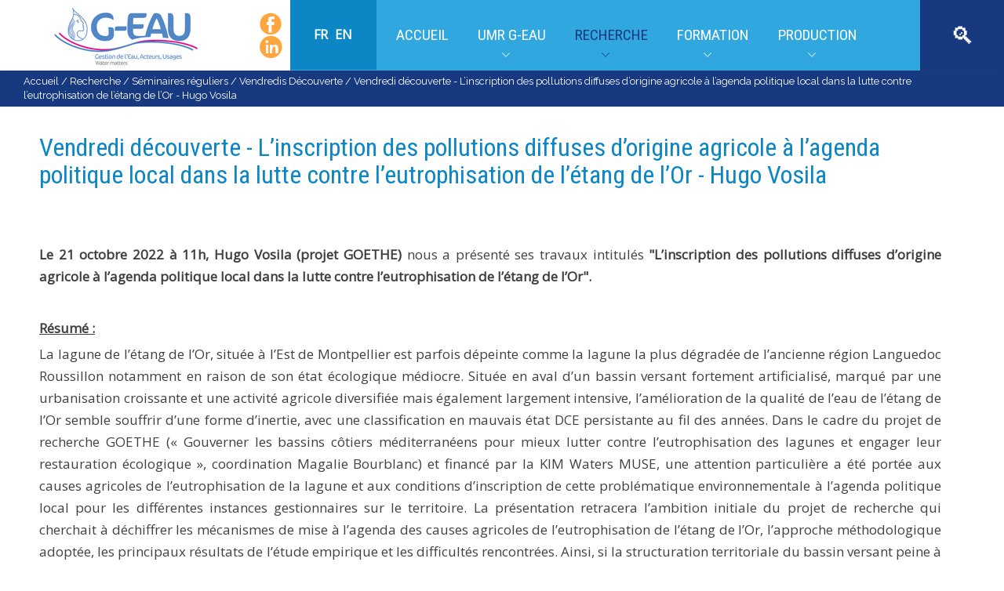

--- FILE ---
content_type: text/html; charset=utf-8
request_url: http://g-eau.fr/index.php/fr/recherche/seminaires-reguliers/item/1348-vendredi-decouverte-l-inscription-des-pollutions-diffuses-d-origine-agricole-a-l-agenda-politique-local-dans-la-lutte-contre-l-eutrophisation-de-l-etang-de-l-or-hugo-vosila
body_size: 7706
content:
<!DOCTYPE html>
<!--[if lte IE 6]><html class="lt-ie9 isIE6" lang="fr-fr" dir="ltr" prefix="og: http://ogp.me/ns#"><![endif]-->
<!--[if IE 7]><html class="lt-ie9 isIE7" lang="fr-fr" dir="ltr" prefix="og: http://ogp.me/ns#"><![endif]-->
<!--[if IE 8]><html class="lt-ie9 isIE8" lang="fr-fr" dir="ltr" prefix="og: http://ogp.me/ns#"><![endif]-->
<!--[if IE 9]><html class="lt-ie9 isIE9" lang="fr-fr" dir="ltr" prefix="og: http://ogp.me/ns#"><![endif]-->
<!--[if gt IE 9]><!--><html lang="fr-fr" dir="ltr" prefix="og: http://ogp.me/ns#"><!--<![endif]-->
	<head>
		<link href="https://fonts.googleapis.com/css?family=Open+Sans|Roboto+Condensed" rel="stylesheet">  
		<meta charset="utf-8" />
	<base href="http://g-eau.fr/index.php/fr/recherche/seminaires-reguliers/item/1348-vendredi-decouverte-l-inscription-des-pollutions-diffuses-d-origine-agricole-a-l-agenda-politique-local-dans-la-lutte-contre-l-eutrophisation-de-l-etang-de-l-or-hugo-vosila" />
	<meta http-equiv="X-UA-Compatible" content="IE=edge,chrome=1" />
	<meta http-equiv="imagetoolbar" content="false" />
	<meta name="robots" content="max-image-preview:large" />
	<meta property="og:url" content="http://g-eau.fr/index.php/fr/recherche/seminaires-reguliers/item/1348-vendredi-decouverte-l-inscription-des-pollutions-diffuses-d-origine-agricole-a-l-agenda-politique-local-dans-la-lutte-contre-l-eutrophisation-de-l-etang-de-l-or-hugo-vosila" />
	<meta property="og:type" content="article" />
	<meta property="og:title" content="Vendredi découverte - L’inscription des pollutions diffuses d’origine agricole à l’agenda politique local dans la lutte contre l’eutrophisation de l’étang de l’Or - Hugo Vosila" />
	<meta property="og:description" content="Le 21 octobre 2022 à 11h, Hugo Vosila (projet GOETHE) nous a présenté ses travaux intitulés &amp;#34;L’inscription des pollutions diffuses d’origine agricole à l’agenda politique local dans la lutte contre l’eutrophisation de l’étang de l’Or&amp;#34;. &amp;nbsp; Résumé&amp;nbsp;: La lagune de l’étang de l’Or, situé..." />
	<meta name="twitter:card" content="summary" />
	<meta name="twitter:title" content="Vendredi découverte - L’inscription des pollutions diffuses d’origine agricole à l’agenda politique local dans la lutte contre l’eutrophisation de l’étang de l’Or - Hugo Vosila" />
	<meta name="twitter:description" content="Le 21 octobre 2022 à 11h, Hugo Vosila (projet GOETHE) nous a présenté ses travaux intitulés &amp;#34;L’inscription des pollutions diffuses d’origine agricole à l’agenda politique local dans la lutte contr..." />
	<meta name="viewport" content="width=device-width, user-scalable=0, initial-scale=1.0" />
	<meta name="apple-mobile-web-app-capable" content="yes" />
	<meta name="distribution" content="global" />
	<meta name="designer" content="S-com-Science - http://www.s-com-science.com" />
	<meta name="copyright" content="Copyright (c) 2026 UMR G-EAU" />
	<meta name="description" content="Le 21 octobre 2022 à 11h, Hugo Vosila (projet GOETHE) nous a présenté ses travaux intitulés &amp;#34;L’inscription des pollutions diffuses d’origine agric..." />
	<meta name="generator" content="Joomla! - Open Source Content Management" />
	<title>Vendredi découverte - L’inscription des pollutions diffuses d’origine agricole à l’agenda politique local dans la lutte contre l’eutrophisation de l’étang de l’Or - Hugo Vosila</title>
	<link href="/index.php/fr/recherche/seminaires-reguliers/item/1348-vendredi-decouverte-l-inscription-des-pollutions-diffuses-d-origine-agricole-a-l-agenda-politique-local-dans-la-lutte-contre-l-eutrophisation-de-l-etang-de-l-or-hugo-vosila" rel="canonical" />
	<link href="/templates/newsworth/includes/images/ios/icon.png" rel="apple-touch-icon" />
	<link href="/templates/newsworth/includes/images/ios/icon-72.png" rel="apple-touch-icon" sizes="72x72" />
	<link href="/templates/newsworth/includes/images/ios/icon@2x.png" rel="apple-touch-icon" sizes="114x114" />
	<link href="/templates/newsworth/includes/images/ios/icon-72@2x.png" rel="apple-touch-icon" sizes="144x144" />
	<link href="/templates/newsworth/favicon.ico" rel="shortcut icon" type="image/vnd.microsoft.icon" />
	<link href="https://cdnjs.cloudflare.com/ajax/libs/magnific-popup.js/1.1.0/magnific-popup.min.css" rel="stylesheet" />
	<link href="https://cdnjs.cloudflare.com/ajax/libs/simple-line-icons/2.4.1/css/simple-line-icons.min.css" rel="stylesheet" />
	<link href="/templates/newsworth/css/k2.css?v=2.11&b=20230112" rel="stylesheet" />
	<link href="/media/com_icagenda/icicons/style.css?e8253b16d6dd088bc21ae39ff6ff68ff" rel="stylesheet" />
	<link href="/plugins/system/jce/css/content.css?aa754b1f19c7df490be4b958cf085e7c" rel="stylesheet" />
	<link href="//fonts.googleapis.com/css?family=Noto Serif:100,200,300,regular,500,600,700,800,900,100italic,200italic,300italic,italic,500italic,600italic,700italic,800italic,900italic|Raleway:100,200,300,regular,500,600,700,800,900,100italic,200italic,300italic,italic,500italic,600italic,700italic,800italic,900italic|Roboto:100,200,300,regular,500,600,700,800,900,100italic,200italic,300italic,italic,500italic,600italic,700italic,800italic,900italic&amp;subset=latin,latin-ext,cyrillic,cyrillic-ext,greek,greek-ext,khmer,vietnamese" rel="stylesheet" />
	<link href="/templates/newsworth/css/template.css" rel="stylesheet" />
	<link href="/templates/newsworth/css/custom.css" rel="stylesheet" />
	<link href="/media/mod_falang/css/template.css" rel="stylesheet" />
	<style>

                        /* K2 - Magnific Popup Overrides */
                        .mfp-iframe-holder {padding:10px;}
                        .mfp-iframe-holder .mfp-content {max-width:100%;width:100%;height:100%;}
                        .mfp-iframe-scaler iframe {background:#fff;padding:10px;box-sizing:border-box;box-shadow:none;}
                    
	</style>
	<script src="/media/jui/js/jquery.min.js?e8253b16d6dd088bc21ae39ff6ff68ff"></script>
	<script src="/media/jui/js/jquery-noconflict.js?e8253b16d6dd088bc21ae39ff6ff68ff"></script>
	<script src="/media/jui/js/jquery-migrate.min.js?e8253b16d6dd088bc21ae39ff6ff68ff"></script>
	<script src="https://cdnjs.cloudflare.com/ajax/libs/magnific-popup.js/1.1.0/jquery.magnific-popup.min.js"></script>
	<script src="/media/k2/assets/js/k2.frontend.js?v=2.11&b=20230112&sitepath=/"></script>
	<script src="/templates/newsworth/js/behaviour.js"></script>
	<script src="/templates/newsworth/js/custom.js"></script>
	<script type="application/ld+json">

                {
                    "@context": "https://schema.org",
                    "@type": "Article",
                    "mainEntityOfPage": {
                        "@type": "WebPage",
                        "@id": "http://g-eau.fr/index.php/fr/recherche/seminaires-reguliers/item/1348-vendredi-decouverte-l-inscription-des-pollutions-diffuses-d-origine-agricole-a-l-agenda-politique-local-dans-la-lutte-contre-l-eutrophisation-de-l-etang-de-l-or-hugo-vosila"
                    },
                    "url": "http://g-eau.fr/index.php/fr/recherche/seminaires-reguliers/item/1348-vendredi-decouverte-l-inscription-des-pollutions-diffuses-d-origine-agricole-a-l-agenda-politique-local-dans-la-lutte-contre-l-eutrophisation-de-l-etang-de-l-or-hugo-vosila",
                    "headline": "Vendredi découverte - L’inscription des pollutions diffuses d’origine agricole à l’agenda politique local dans la lutte contre l’eutrophisation de l’étang de l’Or - Hugo Vosila",
                    "datePublished": "2022-10-22 00:16:13",
                    "dateModified": "2022-10-31 11:42:18",
                    "author": {
                        "@type": "Person",
                        "name": "Legrand Christine",
                        "url": "http://g-eau.fr/index.php/fr/liste/itemlist/user/1998-legrandchristine"
                    },
                    "publisher": {
                        "@type": "Organization",
                        "name": "G-EAU",
                        "url": "http://g-eau.fr/",
                        "logo": {
                            "@type": "ImageObject",
                            "name": "G-EAU",
                            "width": "",
                            "height": "",
                            "url": "http://g-eau.fr/"
                        }
                    },
                    "articleSection": "http://g-eau.fr/index.php/fr/recherche/seminaires-reguliers/itemlist/category/84-cafe-g-eau",
                    "keywords": "",
                    "description": "Le 21 octobre 2022 à 11h, Hugo Vosila (projet GOETHE) nous a présenté ses travaux intitulés &quot;L’inscription des pollutions diffuses d’origine agricole à l’agenda politique local dans la lutte contre l’eutrophisation de l’étang de l’Or&quot;. Résumé : La lagune de l’étang de l’Or, située à l’Est de Montpellier est parfois dépeinte comme la lagune la plus dégradée de l’ancienne région Languedoc Roussillon notamment en raison de son état écologique médiocre. Située en aval d’un bassin versant fortement artificialisé, marqué par une urbanisation croissante et une activité agricole diversifiée mais également largement intensive, l’amélioration de la qualité de l’eau de l’étang de l’Or semble souffrir d’une forme d’inertie, avec une classification en mauvais état DCE persistante au fil des années. Dans le cadre du projet de recherche GOETHE (« Gouverner les bassins côtiers méditerranéens pour mieux lutter contre l’eutrophisation des lagunes et engager leur restauration écologique », coordination Magalie Bourblanc) et financé par la KIM Waters MUSE, une attention particulière a été portée aux causes agricoles de l’eutrophisation de la lagune et aux conditions d’inscription de cette problématique environnementale à l’agenda politique local pour les différentes instances gestionnaires sur le territoire. La présentation retracera l’ambition initiale du projet de recherche qui cherchait à déchiffrer les mécanismes de mise à l’agenda des causes agricoles de l’eutrophisation de l’étang de l’Or, l’approche méthodologique adoptée, les principaux résultats de l’étude empirique et les difficultés rencontrées. Ainsi, si la structuration territoriale du bassin versant peine à placer la lagune au centre d’un projet de reconquête de qualité de l’eau, certaines obligations réglementaires européennes (DCE, Directive Nitrates) imposent une amélioration de l’état de l’étang de l’Or qui, dans une certaine mesure, ont pu contraindre les activités agricoles du bassin. Cependant, articulées au sein de stratégies territoriales distinctes sur le bassin versant, elles n’abordent pas frontalement la question de l’eutrophisation, ni les activités agricoles qui y contribuent. C’est la tenue – tardive – d’études et de campagnes scientifiques qui a permis d’établir un diagnostic ciblant l’eutrophisation comme problématique centrale sur la lagune, et d’esquisser une identification des sources d’apports de nutriments sur le bassin versant qui pointe entre autres le rôle de l’agriculture. A ce titre, l’évaluation scientifique des apports polluants semble avoir joué un rôle crucial au cœur de la mise à l’agenda.",
                    "articleBody": "Le 21 octobre 2022 à 11h, Hugo Vosila (projet GOETHE) nous a présenté ses travaux intitulés &quot;L’inscription des pollutions diffuses d’origine agricole à l’agenda politique local dans la lutte contre l’eutrophisation de l’étang de l’Or&quot;. Résumé : La lagune de l’étang de l’Or, située à l’Est de Montpellier est parfois dépeinte comme la lagune la plus dégradée de l’ancienne région Languedoc Roussillon notamment en raison de son état écologique médiocre. Située en aval d’un bassin versant fortement artificialisé, marqué par une urbanisation croissante et une activité agricole diversifiée mais également largement intensive, l’amélioration de la qualité de l’eau de l’étang de l’Or semble souffrir d’une forme d’inertie, avec une classification en mauvais état DCE persistante au fil des années. Dans le cadre du projet de recherche GOETHE (« Gouverner les bassins côtiers méditerranéens pour mieux lutter contre l’eutrophisation des lagunes et engager leur restauration écologique », coordination Magalie Bourblanc) et financé par la KIM Waters MUSE, une attention particulière a été portée aux causes agricoles de l’eutrophisation de la lagune et aux conditions d’inscription de cette problématique environnementale à l’agenda politique local pour les différentes instances gestionnaires sur le territoire. La présentation retracera l’ambition initiale du projet de recherche qui cherchait à déchiffrer les mécanismes de mise à l’agenda des causes agricoles de l’eutrophisation de l’étang de l’Or, l’approche méthodologique adoptée, les principaux résultats de l’étude empirique et les difficultés rencontrées. Ainsi, si la structuration territoriale du bassin versant peine à placer la lagune au centre d’un projet de reconquête de qualité de l’eau, certaines obligations réglementaires européennes (DCE, Directive Nitrates) imposent une amélioration de l’état de l’étang de l’Or qui, dans une certaine mesure, ont pu contraindre les activités agricoles du bassin. Cependant, articulées au sein de stratégies territoriales distinctes sur le bassin versant, elles n’abordent pas frontalement la question de l’eutrophisation, ni les activités agricoles qui y contribuent. C’est la tenue – tardive – d’études et de campagnes scientifiques qui a permis d’établir un diagnostic ciblant l’eutrophisation comme problématique centrale sur la lagune, et d’esquisser une identification des sources d’apports de nutriments sur le bassin versant qui pointe entre autres le rôle de l’agriculture. A ce titre, l’évaluation scientifique des apports polluants semble avoir joué un rôle crucial au cœur de la mise à l’agenda."
                }
                
	</script>
	<script>

	$nuSlider(document).ready(function(){
     $nuSlider('.itemRelated').nuSlider( {
       orientation: 'horizontal',
       step:1,
       viewport: 5,
     transitionTime : 500,
     minItemWidth: 250
    });
	});

	</script>
	<link rel="alternate" href="http://g-eau.fr/index.php/fr/recherche/seminaires-reguliers/item/1348-vendredi-decouverte-l-inscription-des-pollutions-diffuses-d-origine-agricole-a-l-agenda-politique-local-dans-la-lutte-contre-l-eutrophisation-de-l-etang-de-l-or-hugo-vosila" hreflang="fr" />
	<link rel="alternate" href="http://g-eau.fr/index.php/fr/recherche/seminaires-reguliers/item/1348-vendredi-decouverte-l-inscription-des-pollutions-diffuses-d-origine-agricole-a-l-agenda-politique-local-dans-la-lutte-contre-l-eutrophisation-de-l-etang-de-l-or-hugo-vosila"  hreflang="x-default" />
	<link rel="alternate" href="http://g-eau.fr/index.php/en/research-activities/regular-seminars/item/1348-vendredi-decouverte-l-inscription-des-pollutions-diffuses-d-origine-agricole-a-l-agenda-politique-local-dans-la-lutte-contre-l-eutrophisation-de-l-etang-de-l-or-hugo-vosila" hreflang="en" />

		
	<!--[if lt IE 9]>
	<script src="//cdnjs.cloudflare.com/ajax/libs/html5shiv/3.6.2/html5shiv.js"></script>
	<![endif]-->

	</head>
	<body id="com_k2" class="viewIsItem idIs1348 itemIdIs206">
		
		<div id="page">
				

				<header class="mainHeader">
					<div class="row collapse">
						<div id="logoWrap" class="column small-8 large-3 transition">
							<h1>
								<a href="http://g-eau.fr/">
																		<img src="/images/banners/logo_geau.jpg" alt="G-EAU" />
																	</a>
							</h1>
						</div>

												<nav id="mainNavigation" class="column small-3 large-8 transition">
							<div id="menuToggler"><a href="#" class="icon-hamburger"></a></div>
								<div id="moduleId172" class="module sociaux">
				<div class="moduleContent">
			

<div class="customsociaux"  >
	<p><a href="https://www.facebook.com/umr183geau" target="_blank" rel="noopener"><img src="/images/banners/bt_facebook.png" alt="" /></a></p>
<p><a href="https://www.linkedin.com/company/sophie-laplaze-1490b0211/?viewAsMember=true" target="_blank" rel="noopener"><img src="/images/banners/bt_linkedin.png" alt="" /></a></p></div>
		</div>
	</div>
		<div id="moduleId139" class="module lang">
				<div class="moduleContent">
			


<div class="mod-languageslang ">

    


<ul class="lang-inline">
    
        
        <!-- >>> [FREE] >>> -->
                    <li class="lang-active" dir="ltr">
                                    <a href="/index.php/fr/recherche/seminaires-reguliers/item/1348-vendredi-decouverte-l-inscription-des-pollutions-diffuses-d-origine-agricole-a-l-agenda-politique-local-dans-la-lutte-contre-l-eutrophisation-de-l-etang-de-l-or-hugo-vosila">
                                                                            FR                                            </a>
                            </li>
                <!-- <<< [FREE] <<< -->
    
        
        <!-- >>> [FREE] >>> -->
                    <li class="" dir="ltr">
                                    <a href="/index.php/en/research-activities/regular-seminars/item/1348-vendredi-decouverte-l-inscription-des-pollutions-diffuses-d-origine-agricole-a-l-agenda-politique-local-dans-la-lutte-contre-l-eutrophisation-de-l-etang-de-l-or-hugo-vosila">
                                                                            EN                                            </a>
                            </li>
                <!-- <<< [FREE] <<< -->
    </ul>

</div>
		</div>
	</div>
		<div id="moduleId1" class="module _menu">
				<div class="moduleContent">
			<ul class="nav menu nav-pills mod-list">
<li class="item-101 default"><a href="/index.php/fr/" >Accueil</a></li><li class="item-133 deeper parent"><a href="/index.php/fr/umr-geau" >UMR G-EAU</a><ul class="nav-child unstyled small"><li class="item-199"><a href="/index.php/fr/umr-geau" >Présentation</a></li><li class="item-148"><a href="/index.php/fr/umr-geau/actualites" >Actualités</a></li><li class="item-149"><a href="/index.php/fr/umr-geau/agenda" >Agenda</a></li><li class="item-509"><a href="/index.php/fr/umr-geau/calendrier-des-evenements" >Calendrier des évènements</a></li><li class="item-200"><a href="/index.php/fr/umr-geau/organigramme" >Organigramme</a></li><li class="item-306"><a href="/index.php/fr/umr-geau/personnel" >Liste du personnel</a></li><li class="item-201"><a href="/index.php/fr/umr-geau/domaines-scientifiques" >Les domaines scientifiques</a></li><li class="item-202"><a href="/index.php/fr/umr-geau/les-equipes" >Les équipes</a></li><li class="item-203"><a href="/index.php/fr/umr-geau/recrutement" >Recrutement</a></li></ul></li><li class="item-122 active deeper parent"><a href="/index.php/fr/recherche" >Recherche</a><ul class="nav-child unstyled small"><li class="item-204"><a href="/index.php/fr/recherche/plateformes-experimentales" >Plateformes expérimentales</a></li><li class="item-216"><a href="/index.php/fr/recherche/implantations-geographiques" >Implantations géographiques</a></li><li class="item-128"><a href="/index.php/fr/recherche/projets-en-cours" >Projets en cours</a></li><li class="item-130"><a href="/index.php/fr/recherche/projets-termines" >Projets terminés</a></li><li class="item-205"><a href="/index.php/fr/recherche/les-reseaux-de-l-umr" >Nos réseaux scientifiques et techniques</a></li><li class="item-206 current active"><a href="/index.php/fr/recherche/seminaires-reguliers" >Séminaires réguliers</a></li></ul></li><li class="item-131 deeper parent"><a href="/index.php/fr/formation-geau" >Formation</a><ul class="nav-child unstyled small"><li class="item-210"><a href="/index.php/fr/formation-geau/master-2" >MASTER</a></li><li class="item-209"><a href="/index.php/fr/formation-geau/ingenieur" >Ingénieur</a></li><li class="item-211"><a href="/index.php/fr/formation-geau/formation-continue" >Formation continue</a></li><li class="item-212"><a href="/index.php/fr/formation-geau/formation-doctorale" >Formation doctorale</a></li><li class="item-215"><a href="/index.php/fr/formation-geau/theses-en-cours" >Thèses en cours</a></li><li class="item-213"><a href="/index.php/fr/formation-geau/mooc" >MOOC</a></li></ul></li><li class="item-132 deeper parent"><a href="/index.php/fr/productions" >Production</a><ul class="nav-child unstyled small"><li class="item-366"><a href="/index.php/fr/productions/methodes-et-outils" >Méthodes et outils</a></li><li class="item-218"><a href="/index.php/fr/productions/logiciels" >Logiciels</a></li><li class="item-511"><a href="/index.php/fr/productions/publications-2" >Publications sur HAL</a></li><li class="item-220"><a href="/index.php/fr/productions/hdr" >HDR</a></li><li class="item-221"><a href="/index.php/fr/productions/theses" >Thèses</a></li><li class="item-222"><a href="/index.php/fr/productions/working-papers" >Working papers</a></li><li class="item-447"><a href="/index.php/fr/productions/notes-thematiques" >Notes thématiques</a></li><li class="item-639"><a href="/index.php/fr/productions/nos-travaux-en-video" >Nos travaux en vidéo</a></li></ul></li></ul>
		</div>
	</div>
	
						</nav>
						
												<div id="siteSearch" class="column small-1 large-1 transition">
								<div id="moduleId155" class="module _recherche">
				<div class="moduleContent">
			<div id="searchModuleBox155" class="searchModule k2SearchBlock  _recherche">
	<a class="huge-search icon-search" id="searchOpen" href="#"></a>

    <form action="/index.php/fr/recherche/seminaires-reguliers" method="post" class="form-inline">
    		0<div class="column small-8 large-9"><input name="searchword" id="mod-search-searchword" maxlength="200"  class="inputbox search-query" type="text" size="0" value="Saisir le texte ici..."  onblur="if (this.value=='') this.value='Saisir le texte ici...';" onfocus="if (this.value=='Saisir le texte ici...') this.value='';" /></div>    	<input type="hidden" name="task" value="search" />
    	<input type="hidden" name="option" value="com_search" />
    	<input type="hidden" name="Itemid" value="356" />
    </form>
    <a class="huge-search icon-close" id="searchClose" href="#"></a>
</div>
		</div>
	</div>
	
						</div>
						
					</div>
				</header>

				<div class="row collapse">
					<div id="system-message-container">
	</div>


										<section class="column small-12 slideshow">
							<div id="moduleId17" class="module hasPageHeading">
				<div class="moduleContent">
			
<div class="sans breadcrumbs hasPageHeading">
<a href="/index.php/fr/" class="pathway">Accueil</a> / <a href="/index.php/fr/recherche" class="pathway">Recherche</a> / <a href="/index.php/fr/recherche/seminaires-reguliers" class="pathway">Séminaires réguliers</a> / <a href="/index.php/fr/recherche/seminaires-reguliers/itemlist/category/84-cafe-g-eau" class="pathway">Vendredis Découverte</a> / <span>Vendredi découverte - L’inscription des pollutions diffuses d’origine agricole à l’agenda politique local dans la lutte contre l’eutrophisation de l’étang de l’Or - Hugo Vosila</span></div>
		</div>
	</div>
	
					</section>
					
					
					
					<!-- the content area -->
					<div id="main" class="column small-12">

						
						
						<section class="gridblock small-12 hasSlideshow large-12 content">
														<!-- component area -->
							

<!-- Start K2 Item Layout -->
<span id="startOfPageId1348"></span>

<div id="k2Container" class="itemView">

	<!-- Plugins: BeforeDisplay -->
	
	<!-- K2 Plugins: K2BeforeDisplay -->
	
    <div class="clr"></div>
	<div class="column small-12 large-centered">
		<div class="row itemPrimaryZone">
		
		<div class="column small-12 ">
						<div class="column small-12 large-12">
			  <!-- Item title -->
			  <h2 class="itemTitle">
			  	
					
			  	Vendredi découverte - L’inscription des pollutions diffuses d’origine agricole à l’agenda politique local dans la lutte contre l’eutrophisation de l’étang de l’Or - Hugo Vosila			  </h2>

				<!-- Plugins: AfterDisplayTitle -->
				
				<!-- K2 Plugins: K2AfterDisplayTitle -->
							</div>
			<div class="clr"></div>
			
			
			
			<div class="column small-12">
			  <!-- Plugins: BeforeDisplayContent -->
			  
			  <!-- K2 Plugins: K2BeforeDisplayContent -->
			  
			  			  <!-- Item text -->
			  <div class="itemFullText">
			  	<p><strong>Le 21 octobre 2022 à 11h, Hugo Vosila (projet GOETHE) </strong>nous a présenté ses travaux intitulés <strong>"L’inscription des pollutions diffuses d’origine agricole à l’agenda politique local dans la lutte contre l’eutrophisation de l’étang de l’Or".</strong></p>
<p>&nbsp;</p>
<p><span style="text-decoration: underline;"><strong>Résumé&nbsp;:</strong></span></p>
<p style="text-align: justify;">La lagune de l’étang de l’Or, située à l’Est de Montpellier est parfois dépeinte comme la lagune la plus dégradée de l’ancienne région Languedoc Roussillon notamment en raison de son état écologique médiocre. Située en aval d’un bassin versant fortement artificialisé, marqué par une urbanisation croissante et une activité agricole diversifiée mais également largement intensive, l’amélioration de la qualité de l’eau de l’étang de l’Or semble souffrir d’une forme d’inertie, avec une classification en mauvais état DCE persistante au fil des années. Dans le cadre du projet de recherche GOETHE («&nbsp;Gouverner les bassins côtiers méditerranéens pour mieux lutter contre l’eutrophisation des lagunes et engager leur restauration écologique&nbsp;», coordination Magalie Bourblanc) et financé par la KIM Waters MUSE, une attention particulière a été portée aux causes agricoles de l’eutrophisation de la lagune et aux conditions d’inscription de cette problématique environnementale à l’agenda politique local pour les différentes instances gestionnaires sur le territoire. La présentation retracera l’ambition initiale du projet de recherche qui cherchait à déchiffrer les mécanismes de mise à l’agenda des causes agricoles de l’eutrophisation de l’étang de l’Or, l’approche méthodologique adoptée, les principaux résultats de l’étude empirique et les difficultés rencontrées. Ainsi, si la structuration territoriale du bassin versant peine à placer la lagune au centre d’un projet de reconquête de qualité de l’eau, certaines obligations réglementaires européennes (DCE, Directive Nitrates) imposent une amélioration de l’état de l’étang de l’Or qui, dans une certaine mesure, ont pu contraindre les activités agricoles du bassin. Cependant, articulées au sein de stratégies territoriales distinctes sur le bassin versant, elles n’abordent pas frontalement la question de l’eutrophisation, ni les activités agricoles qui y contribuent. C’est la tenue – tardive – d’études et de campagnes scientifiques qui a permis d’établir un diagnostic ciblant l’eutrophisation comme problématique centrale sur la lagune, et d’esquisser une identification des sources d’apports de nutriments sur le bassin versant qui pointe entre autres le rôle de l’agriculture. A ce titre, l’évaluation scientifique des apports polluants semble avoir joué un rôle crucial au cœur de la mise à l’agenda.</p>
<p>&nbsp;</p>			  </div>
			  
				<div class="clr"></div>

				
			  
			</div>

           </div> <!-- .itemPrimaryZone -->
			
			
		<div class="clr"></div>

	</div> <!-- /.row- main zone -->


  	<!-- Plugins: AfterDisplayContent -->
	  
	  <!-- K2 Plugins: K2AfterDisplayContent -->
	  
	  
	  
	  

				<!-- Social sharing -->
		<div class="sans itemBlock itemSocialSharing">
			<span>SHARE</span>

						<!-- Twitter Button -->
			<div class="itemTwitterButton center-on-small">
				<a href="https://twitter.com/share" class="twitter-share-button" data-count="horizontal">
					Tweet				</a>
				<script type="text/javascript" src="//platform.twitter.com/widgets.js"></script>
			</div>
			
						<!-- Facebook Button -->
			<div class="itemFacebookButton center-on-small">
				<div id="fb-root"></div>
				<script type="text/javascript">
					(function(d, s, id) {
					  var js, fjs = d.getElementsByTagName(s)[0];
					  if (d.getElementById(id)) return;
					  js = d.createElement(s); js.id = id;
					  js.src = "//connect.facebook.net/en_US/all.js#xfbml=1";
					  fjs.parentNode.insertBefore(js, fjs);
					}(document, 'script', 'facebook-jssdk'));
				</script>
				<div class="fb-like" data-send="false" data-width="200" data-show-faces="true"></div>
			</div>
			
			
			<div class="clr"></div>
		</div>
		
		<div class="clr"></div>
	  <!-- Plugins: AfterDisplay -->
	  
	  <!-- K2 Plugins: K2AfterDisplay -->
	  
				<div class="sans itemBackToTop hidden">
			<a class="k2Anchor" href="/index.php/fr/recherche/seminaires-reguliers/item/1348-vendredi-decouverte-l-inscription-des-pollutions-diffuses-d-origine-agricole-a-l-agenda-politique-local-dans-la-lutte-contre-l-eutrophisation-de-l-etang-de-l-or-hugo-vosila#startOfPageId1348">
				Retour en haut			</a>
		</div>
		
	</div>

  
  
 

	<div class="clr"></div>
	
  
</div>
<!-- End K2 Item Layout -->
<!-- JoomlaWorks "K2" (v2.11) | Learn more about K2 at https://getk2.org -->

<div><a title="Faboba : Cr&eacute;ation de composantJoomla" style="font-size: 8px;; visibility: visible;display:inline;" href="http://www.faboba.com" target="_blank">FaLang translation system by Faboba</a></div>
						</section>
						<!-- end of component area -->

						
						
						
					</div>
					<div class="clr"></div>

					
					
					
					
										<div class="column small-12 lowerModArea aboveFooter" id="aboveFooter">
							<div id="moduleId111" class="module ">
				<div class="moduleContent">
			

<div class="custom"  >
	<table style="margin-left: auto; margin-right: auto; width: 1240px; height: 206px;">
<tbody>
<tr>
<td><a href="http://www2.agroparistech.fr/" target="_blank" rel="alternate noopener noreferrer"><img src="/images/page_accueil/APT_Logo_fra1.png" alt="APT Logo fra" width="197" height="48" /></a>&nbsp;&nbsp;&nbsp;&nbsp;&nbsp; <a href="https://www.brgm.fr/" target="_blank" rel="alternate noopener noreferrer"><img src="/images/page_accueil/logo_brgm_web-fr1.png" alt="logo brgm web fr" width="162" height="55" /></a><a href="http://www.cirad.fr" target="_blank" rel="alternate noopener noreferrer"><img src="/images/page_accueil/logo_cirad.png" alt="" width="189" height="83" /></a><a href="https://www.inrae.fr/" target="_blank" rel="alternate noopener noreferrer"><img src="/images/page_accueil/logo_inrae.jpg" alt="logo inrae" width="138" height="61" /></a><a href="https://www.ird.fr" target="_blank" rel="alternate noopener noreferrer"><img src="/images/page_accueil/logo_ird.png" alt="" width="136" height="85" /></a><a href="https://www.supagro.fr" target="_blank" rel="alternate noopener noreferrer"><img src="/images/page_accueil/Logo_Institut_Agro_Mpl-petit.png" alt="Logo Institut Agro Mpl petit" width="199" height="57" /><img src="/images/la-tutelle-UMR-GEAU/logo_um_2022_rouge_RVB-1.png" alt="logo um 2022 rouge RVB 1" width="154" height="56" /></a></td>
</tr>
</tbody>
</table>
<p>&nbsp;</p>
<p><span style="border-radius: 2px; text-indent: 20px; width: auto; padding: 0px 4px 0px 0px; text-align: center; font: bold 11px/20px 'Helvetica Neue',Helvetica,sans-serif; color: #ffffff; background: #bd081c  no-repeat scroll 3px 50% / 14px 14px; position: absolute; opacity: 1; z-index: 8675309; display: none; cursor: pointer;">Enregistrer</span></p>
<p><span style="border-radius: 2px; text-indent: 20px; width: auto; padding: 0px 4px 0px 0px; text-align: center; font: bold 11px/20px 'Helvetica Neue',Helvetica,sans-serif; color: #ffffff; background: #bd081c  no-repeat scroll 3px 50% / 14px 14px; position: absolute; opacity: 1; z-index: 8675309; display: none; cursor: pointer;">Enregistrer</span></p>
<p><span style="border-radius: 2px; text-indent: 20px; width: auto; padding: 0px 4px 0px 0px; text-align: center; font: bold 11px/20px 'Helvetica Neue',Helvetica,sans-serif; color: #ffffff; background: #bd081c  no-repeat scroll 3px 50% / 14px 14px; position: absolute; opacity: 1; z-index: 8675309; display: none; cursor: pointer;">Enregistrer</span></p>
<p><span style="border-radius: 2px; text-indent: 20px; width: auto; padding: 0px 4px 0px 0px; text-align: center; font: bold 11px/20px 'Helvetica Neue',Helvetica,sans-serif; color: #ffffff; background: #bd081c  no-repeat scroll 3px 50% / 14px 14px; position: absolute; opacity: 1; z-index: 8675309; display: none; cursor: pointer;">Enregistrer</span></p>
<p><span style="border-radius: 2px; text-indent: 20px; width: auto; padding: 0px 4px 0px 0px; text-align: center; font: bold 11px/20px 'Helvetica Neue',Helvetica,sans-serif; color: #ffffff; background: #bd081c  no-repeat scroll 3px 50% / 14px 14px; position: absolute; opacity: 1; z-index: 8675309; display: none; cursor: pointer; top: 22px; left: 22px;">Enregistrer</span></p>
<p><span style="border-radius: 2px; text-indent: 20px; width: auto; padding: 0px 4px 0px 0px; text-align: center; font: bold 11px/20px 'Helvetica Neue',Helvetica,sans-serif; color: #ffffff; background: #bd081c  no-repeat scroll 3px 50% / 14px 14px; position: absolute; opacity: 1; z-index: 8675309; display: none; cursor: pointer; top: 22px; left: 22px;">Enregistrer</span></p></div>
		</div>
	</div>
	
					</div>
					
				</div>
				<footer class="mainFooter">
										<div class="row topFooterRow">

												<aside class="column small-12 medium-module-6 large-3 footerMod">
								<div id="moduleId133" class="module ">
				<div class="moduleContent">
			<ul class="nav menu mod-list">
<li class="item-223 deeper parent"><a href="/index.php/fr/umr-g-eau" >L'UMR G-EAU</a><ul class="nav-child unstyled small"><li class="item-224"><a href="/index.php/fr/umr-geau" >Présentation</a></li><li class="item-225"><a href="/index.php/fr/umr-geau/actualites" >Actualités</a></li><li class="item-226"><a href="/index.php/fr/umr-geau/agenda" >Agenda</a></li><li class="item-251"><a href="/index.php/fr/umr-geau/organigramme" >Organigramme</a></li><li class="item-252"><a href="/index.php/fr/umr-geau/domaines-scientifiques" >Les domaines scientifiques</a></li><li class="item-253"><a href="/index.php/fr/umr-g-eau/les-equipes" >Les équipes</a></li><li class="item-254"><a href="/index.php/fr/umr-geau/recrutement" >Recrutement</a></li></ul></li></ul>
		</div>
	</div>
	
						</aside>
						
												<aside class="column small-12 medium-module-6 large-3 footerMod">
								<div id="moduleId134" class="module ">
				<div class="moduleContent">
			<ul class="nav menu mod-list">
<li class="item-231 deeper parent"><a href="/index.php/fr/recherchegeau" >RECHERCHE</a><ul class="nav-child unstyled small"><li class="item-230"><a href="/index.php/fr/recherche/plateformes-experimentales" >Plateformes expérimentales</a></li><li class="item-232"><a href="/index.php/fr/recherche/implantations-geographiques" >Implantations géographiques</a></li><li class="item-233"><a href="/index.php/fr/recherche/projets-en-cours" >Projets en cours</a></li><li class="item-234"><a href="/index.php/fr/recherche/projets-termines" >Projets terminés</a></li><li class="item-235"><a href="/index.php/fr/recherche/les-reseaux-de-l-umr" >Nos réseaux scientifiques et techniques</a></li><li class="item-236 current active"><a href="/index.php/fr/recherche/seminaires-reguliers" >Séminaires réguliers</a></li></ul></li></ul>
		</div>
	</div>
	
						</aside>
						
												<aside class="column small-12 medium-module-6 large-3 footerMod">
								<div id="moduleId135" class="module ">
				<div class="moduleContent">
			<ul class="nav menu mod-list">
<li class="item-237 deeper parent"><a href="/index.php/fr/formation-geau" >FORMATION</a><ul class="nav-child unstyled small"><li class="item-238"><a href="/index.php/fr/formation-geau/master-2" >Master</a></li><li class="item-239"><a href="/index.php/fr/formation-geau/ingenieur" >Ingénieur</a></li><li class="item-240"><a href="/index.php/fr/formation-geau/formation-continue" >Formation continue</a></li><li class="item-241"><a href="/index.php/fr/formation-geau/formation-doctorale" >Formation doctorale</a></li><li class="item-242"><a href="/index.php/fr/formation-geau/theses-en-cours" >Thèses en cours</a></li><li class="item-243"><a href="/index.php/fr/formation-geau/mooc" >MOOC</a></li><li class="item-244"><a href="/index.php/fr/?Itemid=214" >Ateliers collectifs</a></li></ul></li></ul>
		</div>
	</div>
	
						</aside>
						
												<aside class="column small-12 medium-module-6 large-3 footerMod">
								<div id="moduleId136" class="module ">
				<div class="moduleContent">
			<ul class="nav menu mod-list">
<li class="item-245 deeper parent"><a href="/index.php/fr/production-geau" >PRODUCTION</a><ul class="nav-child unstyled small"><li class="item-246"><a href="/index.php/fr/productions/logiciels" >Logiciels</a></li><li class="item-247"><a href="/index.php/fr/?Itemid=219" >Publications</a></li><li class="item-248"><a href="/index.php/fr/productions/hdr" >HDR</a></li><li class="item-249"><a href="/index.php/fr/productions/theses" >Thèses</a></li><li class="item-250"><a href="/index.php/fr/productions/working-papers" >Working papers</a></li><li class="item-448"><a href="/index.php/fr/productions/notes-thematiques" >Notes thématiques</a></li><li class="item-365"><a href="/index.php/fr/?Itemid=365" >Méthodes et outils</a></li><li class="item-637"><a href="/index.php/fr/production-geau/nos-travaux-en-video" >Nos travaux en vidéo</a></li></ul></li></ul>
		</div>
	</div>
	
						</aside>
											</div>
					
					<div class="crights">
						<div class="row sans">
                          
                        				<div class="column small-12 large-6">
					<div class="row collapse">
							<div id="moduleId116" class="module ">
				<div class="moduleContent">
			<ul class="nav menu mod-list">
<li class="item-125"><a href="/index.php/fr/contact" >Contact</a></li><li class="item-126"><a href="/index.php/fr/plan-d-acces" >Plan d'accès</a></li><li class="item-127"><a href="/index.php/fr/mentions-legales" >Mentions légales</a></li><li class="item-318"><a href="/index.php/fr/intranet" >Intranet</a></li></ul>
		</div>
	</div>
	
					</div>
				</div>
				                          
							<div id="copyrights" class="column small-12 large-6">Copyright &copy; 2026 UMR G-EAU. Tous droits réservés.</div>
							
						</div>
					</div>
				</footer>
		</div>
				
	</body>
</html>


--- FILE ---
content_type: text/css
request_url: http://g-eau.fr/templates/newsworth/css/k2.css?v=2.11&b=20230112
body_size: 171
content:
/**
 * @version		1.0.1 (Aug 2013)
 * @package		Newsworth
 * @author		Nuevvo - http://nuevvo.com
 * @copyright	Copyright (c) 2010 - 2013 Nuevvo Webware Ltd. All rights reserved.
 * @license		http://nuevvo.com/license
 */
